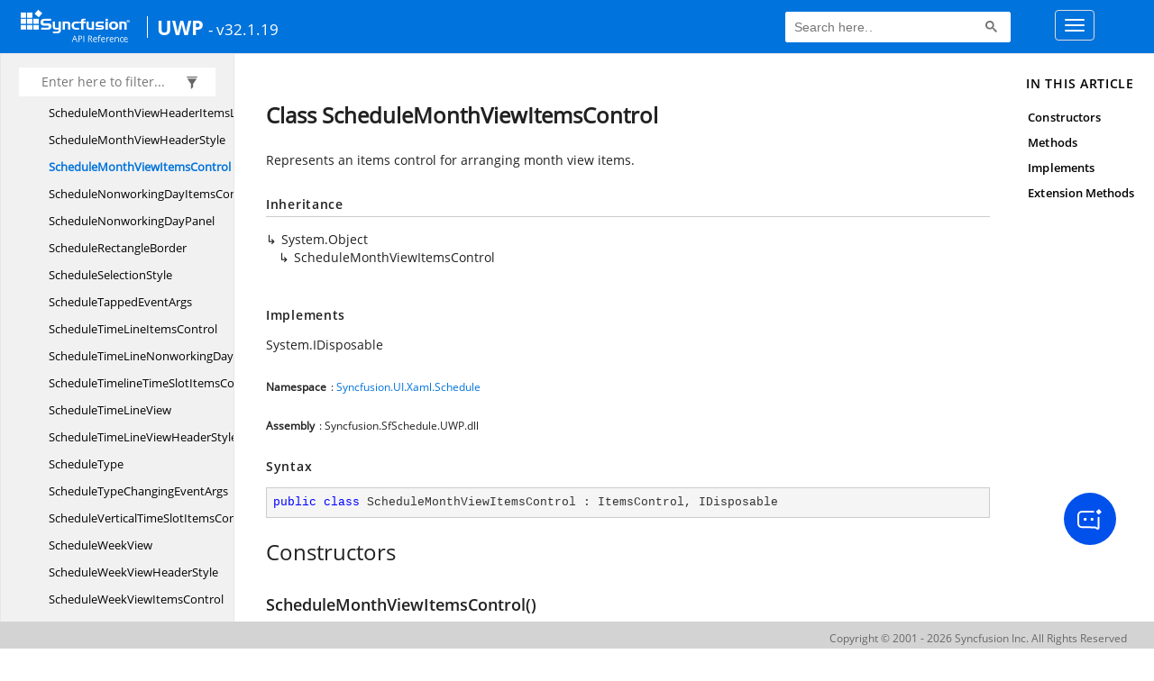

--- FILE ---
content_type: application/javascript
request_url: https://help.syncfusion.com/cr/styles/docfx.js
body_size: 8599
content:
// Copyright (c) Microsoft. All rights reserved. Licensed under the MIT license. See LICENSE file in the project root for full license information.
$(function () {
  var active = 'active';
  var expanded = 'in';
  var collapsed = 'collapsed';
  var filtered = 'filtered';
  var show = 'show';
  var hide = 'hide';
  var util = new utility();

  workAroundFixedHeaderForAnchors();
  highlight();

  renderTables();
  renderAlerts();
  renderLinks();
  renderNavbar();
  renderSidebar();
  renderAffix();
  renderFooter();
  renderLogo();

  //breakText();
  renderTabs();

  window.refresh = function (article) {
    // Update markup result
    if (typeof article == 'undefined' || typeof article.content == 'undefined')
      console.error("Null Argument");
    $("article.content").html(article.content);

    highlight();
    renderTables();
    renderAlerts();
    renderAffix();
    renderTabs();
  }

  // Add this event listener when needed
  // window.addEventListener('content-update', contentUpdate);

  /*function breakText() {
    $(".xref").addClass("text-break");
    var texts = $(".text-break");
    texts.each(function () {
      $(this).breakWord();
    });
  }*/

  // Styling for tables in conceptual documents using Bootstrap.
  // See http://getbootstrap.com/css/#tables
  function renderTables() {
    $('table').addClass('table table-bordered table-striped table-condensed').wrap('<div class=\"table-responsive\"></div>');
  }

  // Styling for alerts.
  function renderAlerts() {
    $('.NOTE, .TIP').addClass('alert alert-info');
    $('.WARNING').addClass('alert alert-warning');
    $('.IMPORTANT, .CAUTION').addClass('alert alert-danger');
  }

  // Enable anchors for headings.
  (function () {
    anchors.options = {
      placement: 'left',
      visible: 'touch'
    };
    anchors.add('article h2:not(.no-anchor), article h3:not(.no-anchor), article h4:not(.no-anchor)');
  })();

  // Open links to different host in a new window.
  function renderLinks() {
    if ($("meta[property='docfx:newtab']").attr("content") === "true") {
      $(document.links).filter(function () {
        return this.hostname !== window.location.hostname;
      }).attr('target', '_blank');
    }
  }

  // Enable highlight.js
  function highlight() {
    $('pre code').each(function (i, block) {
      hljs.highlightBlock(block);
    });
    $('pre code[highlight-lines]').each(function (i, block) {
      if (block.innerHTML === "") return;
      var lines = block.innerHTML.split('\n');

      queryString = block.getAttribute('highlight-lines');
      if (!queryString) return;

      var ranges = queryString.split(',');
      for (var j = 0, range; range = ranges[j++];) {
        var found = range.match(/^(\d+)\-(\d+)?$/);
        if (found) {
          // consider region as `{startlinenumber}-{endlinenumber}`, in which {endlinenumber} is optional
          var start = +found[1];
          var end = +found[2];
          if (isNaN(end) || end > lines.length) {
            end = lines.length;
          }
        } else {
          // consider region as a sigine line number
          if (isNaN(range)) continue;
          var start = +range;
          var end = start;
        }
        if (start <= 0 || end <= 0 || start > end || start > lines.length) {
          // skip current region if invalid
          continue;
        }
        lines[start - 1] = '<span class="line-highlight">' + lines[start - 1];
        lines[end - 1] = lines[end - 1] + '</span>';
      }

      block.innerHTML = lines.join('\n');
    });
  }

  // Update href in navbar
  function renderNavbar() {
	  $("#loader").show();
	  $("#splitter").show();
    var navbar = $('#navbar ul')[0];
    if (typeof (navbar) === 'undefined') {
      loadNavbar();
    } else {
      $('#navbar ul a.active').parents('li').addClass(active);
      renderBreadcrumb();
      showSearch();
    }
    
    function showSearch() {
      if ($('#search-results').length !== 0) {
          $('#search').show();
          $('body').trigger("searchEvent");
      }
    }

    function loadNavbar() {
      var navbarPath = $("meta[property='docfx\\:navrel']").attr("content");
      if (!navbarPath) {
        return;
      }
      navbarPath = navbarPath.replace(/\\/g, '/');
      var tocPath = $("meta[property='docfx\\:tocrel']").attr("content") || '';
      if (tocPath) tocPath = tocPath.replace(/\\/g, '/');
      $.get(navbarPath, function (data) {
        $(data).find("#toc>ul").appendTo("#navbar");
        showSearch();
        var index = navbarPath.lastIndexOf('/');
        var navrel = '';
        if (index > -1) {
          navrel = navbarPath.substr(0, index + 1);
        }
        $('#navbar>ul').addClass('navbar-nav');
        var currentAbsPath = util.getAbsolutePath(window.location.pathname);
        // set active item
        $('#navbar').find('a[href]').each(function (i, e) {
          var href = $(e).attr("href");
          if (util.isRelativePath(href)) {
            href = navrel + href;
            $(e).attr("href", href);

            var isActive = false;
            var originalHref = e.name;
            if (originalHref) {
              originalHref = navrel + originalHref;
              if (util.getDirectory(util.getAbsolutePath(originalHref)) === util.getDirectory(util.getAbsolutePath(tocPath))) {
                isActive = true;
              }
            } else {
              if (util.getAbsolutePath(href) === currentAbsPath) {
                var dropdown = $(e).attr('data-toggle') == "dropdown"
                if (!dropdown) {
                  isActive = true;
                }
              }
            }
            if (isActive) {
              $(e).addClass(active);
            }
          }
        });
        renderNavbar();
      });
    }
  }

  function renderSidebar() {
    var sidetoc = $('#sidetoggle .sidetoc')[0];
    if (typeof (sidetoc) === 'undefined') {
      loadToc();
    } else {
      registerTocEvents();
      if ($('footer').is(':visible')) {
        $('.sidetoc').addClass('shiftup');
      }

      // Scroll to active item
      var top = 0;
      $('#toc a.active').parents('li').each(function (i, e) {
        $(e).addClass(active).addClass(expanded);
        $(e).children('a').addClass(active);
      })
      $('#toc a.active').parents('li').each(function (i, e) {
        top += $(e).position().top;
      })
      $('.sidetoc').scrollTop(top - 50);

      if ($('footer').is(':visible')) {
        $('.sidetoc').addClass('shiftup');
      }

      renderBreadcrumb();
    }

    function registerTocEvents() {
      var tocFilterInput = $('#toc_filter_input');
      var tocFilterClearButton = $('#toc_filter_clear');
        
      $('.toc .nav > li > .expand-stub').click(function (e) {
        $(e.target).parent().toggleClass(expanded);
      });
      $('.toc .nav > li > .expand-stub + a:not([href])').click(function (e) {
        $(e.target).parent().toggleClass(expanded);
      });
      tocFilterInput.on('input', function (e) {
        var val = this.value.trim();
        //Save filter string to local session storage
        if (typeof(Storage) !== "undefined") {
          try {
            sessionStorage.filterString = val;
            }
          catch(e)
            {}
        }
        if (val === '') {
          // Clear 'filtered' class
          $('#toc li').removeClass(filtered).removeClass(hide);
          tocFilterClearButton.fadeOut();
          return;
        }
        tocFilterClearButton.fadeIn();

        // set all parent nodes status
        $('#toc li>a').filter(function (i, e) {
          return $(e).siblings().length > 0
        }).each(function (i, anchor) {
          var parent = $(anchor).parent();
          parent.addClass(hide);
          parent.removeClass(show);
          parent.removeClass(filtered);
        })
        
        // Get leaf nodes
        $('#toc li>a').filter(function (i, e) {
          return $(e).siblings().length === 0
        }).each(function (i, anchor) {
          var text = $(anchor).attr('title');
          var parent = $(anchor).parent();
          var parentNodes = parent.parents('ul>li');
          for (var i = 0; i < parentNodes.length; i++) {
            var parentText = $(parentNodes[i]).children('a').attr('title');
            if (parentText) text = parentText + '.' + text;
          };
          if (filterNavItem(text, val)) {
            parent.addClass(show);
            parent.removeClass(hide);
          } else {
            parent.addClass(hide);
            parent.removeClass(show);
          }
        });
        $('#toc li>a').filter(function (i, e) {
          return $(e).siblings().length > 0
        }).each(function (i, anchor) {
          var parent = $(anchor).parent();
          if (parent.find('li.show').length > 0) {
            parent.addClass(show);
            parent.addClass(filtered);
            parent.removeClass(hide);
          } else {
            parent.addClass(hide);
            parent.removeClass(show);
            parent.removeClass(filtered);
          }
        })

        function filterNavItem(name, text) {
          if (!text) return true;
          if (name && name.toLowerCase().indexOf(text.toLowerCase()) > -1) return true;
          return false;
        }
      });
      
      // toc filter clear button
      tocFilterClearButton.hide();
      tocFilterClearButton.on("click", function(e){
        tocFilterInput.val("");
        tocFilterInput.trigger('input');
        if (typeof(Storage) !== "undefined") {
          try {
            sessionStorage.filterString = "";
            }
          catch(e)
            {}
        }
      });

      //Set toc filter from local session storage on page load
      if (typeof(Storage) !== "undefined") {
        try {
          tocFilterInput.val(sessionStorage.filterString);
          tocFilterInput.trigger('input');
          }
        catch(e)
          {}
      }
    }

    function loadToc() {
      var tocPath = $("meta[property='docfx\\:tocrel']").attr("content");
      if (!tocPath) {
        return;
      }
      tocPath = tocPath.replace(/\\/g, '/');
      $('#sidetoc').load(tocPath + " #sidetoggle > div", function () {
        var index = tocPath.lastIndexOf('/');
        var tocrel = '';
        if (index > -1) {
          tocrel = tocPath.substr(0, index + 1);
        }
        var currentHref = util.getAbsolutePath(window.location.pathname);
        $('#sidetoc').find('a[href]').each(function (i, e) {
          var href = $(e).attr("href");
          if (util.isRelativePath(href)) {
            href = tocrel + href;
            $(e).attr("href", href);
          }

          if (util.getAbsolutePath(e.href) === currentHref) {
            $(e).addClass(active);
          }

         // $(e).breakWord();
        });

        renderSidebar();
		$("#loader").hide();
		$("#splitter").hide();
      });
    }
  }

  function renderBreadcrumb() {
    var breadcrumb = [];
    $('#navbar a.active').each(function (i, e) {
      breadcrumb.push({
        href: e.href,
        name: e.innerHTML
      });
    })
    $('#toc a.active').each(function (i, e) {
      breadcrumb.push({
        href: e.href,
        name: e.innerHTML
      });
    })

    var html = util.formList(breadcrumb, 'breadcrumb');
    $('#breadcrumb').html(html);
  }

  //Setup Affix
  function renderAffix() {
    var hierarchy = getHierarchy();
    if (hierarchy && hierarchy.length > 0) {
      var html = '<h5 class="title">In This Article</h5>'
      html += util.formList(hierarchy, ['nav', 'bs-docs-sidenav']);
      $("#affix").empty().append(html);
      if ($('footer').is(':visible')) {
        $(".sideaffix").css("bottom", "70px");
      }
      $('#affix a').click(function(e) {
        var scrollspy = $('[data-spy="scroll"]').data()['bs.scrollspy'];
        var target = e.target.hash;
        if (scrollspy && target) {
          scrollspy.activate(target);
        }
      });
    }

    function getHierarchy() {
      // supported headers are h1, h2, h3, and h4
      var $headers = $($.map(['h1', 'h2', 'h3', 'h4'], function (h) { return ".article article " + h; }).join(", "));

      // a stack of hierarchy items that are currently being built
      var stack = [];
      $headers.each(function (i, e) {
        if (!e.id) {
          return;
        }

        var item = {
          name: htmlEncode($(e).text()),
          href: "#" + e.id,
          items: []
        };

        if (!stack.length) {
          stack.push({ type: e.tagName, siblings: [item] });
          return;
        }

        var frame = stack[stack.length - 1];
        if (e.tagName === frame.type) {
          frame.siblings.push(item);
        } else if (e.tagName[1] > frame.type[1]) {
          // we are looking at a child of the last element of frame.siblings.
          // push a frame onto the stack. After we've finished building this item's children,
          // we'll attach it as a child of the last element
          stack.push({ type: e.tagName, siblings: [item] });
        } else {  // e.tagName[1] < frame.type[1]
          // we are looking at a sibling of an ancestor of the current item.
          // pop frames from the stack, building items as we go, until we reach the correct level at which to attach this item.
          while (e.tagName[1] < stack[stack.length - 1].type[1]) {
            buildParent();
          }
          if (e.tagName === stack[stack.length - 1].type) {
            stack[stack.length - 1].siblings.push(item);
          } else {
            stack.push({ type: e.tagName, siblings: [item] });
          }
        }
      });
      while (stack.length > 1) {
        buildParent();
      }

      function buildParent() {
        var childrenToAttach = stack.pop();
        var parentFrame = stack[stack.length - 1];
        var parent = parentFrame.siblings[parentFrame.siblings.length - 1];
        $.each(childrenToAttach.siblings, function (i, child) {
          parent.items.push(child);
        });
      }
      if (stack.length > 0) {

        var topLevel = stack.pop().siblings;
        if (topLevel.length === 1) {  // if there's only one topmost header, dump it
          return topLevel[0].items;
        }
        return topLevel;
      }
      return undefined;
    }

    function htmlEncode(str) {
      if (!str) return str;
      return str
        .replace(/&/g, '&amp;')
        .replace(/"/g, '&quot;')
        .replace(/'/g, '&#39;')
        .replace(/</g, '&lt;')
        .replace(/>/g, '&gt;');
    }

    function htmlDecode(value) {
      if (!str) return str;
      return value
        .replace(/&quot;/g, '"')
        .replace(/&#39;/g, "'")
        .replace(/&lt;/g, '<')
        .replace(/&gt;/g, '>')
        .replace(/&amp;/g, '&');
    }

    function cssEscape(str) {
      // see: http://stackoverflow.com/questions/2786538/need-to-escape-a-special-character-in-a-jquery-selector-string#answer-2837646
      if (!str) return str;
      return str
        .replace(/[!"#$%&'()*+,.\/:;<=>?@[\\\]^`{|}~]/g, "\\$&");
    }
  }

  // Show footer
  function renderFooter() {
    initFooter();
    $(window).on("scroll", showFooterCore);

    function initFooter() {
      if (needFooter()) {
        shiftUpBottomCss();
        $("footer").show();
      } else {
        resetBottomCss();
        $("footer").hide();
      }
    }

    function showFooterCore() {
      if (needFooter()) {
        shiftUpBottomCss();
        $("footer").fadeIn();
      } else {
        resetBottomCss();
        $("footer").fadeOut();
      }
    }

    function needFooter() {
      var scrollHeight = $(document).height();
      var scrollPosition = $(window).height() + $(window).scrollTop();
      return (scrollHeight - scrollPosition) < 1;
    }

    function resetBottomCss() {
      $(".sidetoc").removeClass("shiftup");
      $(".sideaffix").removeClass("shiftup");
    }

    function shiftUpBottomCss() {
      $(".sidetoc").addClass("shiftup");
      $(".sideaffix").addClass("shiftup");
    }
  }

  function renderLogo() {
    // For LOGO SVG
    // Replace SVG with inline SVG
    // http://stackoverflow.com/questions/11978995/how-to-change-color-of-svg-image-using-css-jquery-svg-image-replacement
    jQuery('img.svg').each(function () {
      var $img = jQuery(this);
      var imgID = $img.attr('id');
      var imgClass = $img.attr('class');
      var imgURL = $img.attr('src');

      jQuery.get(imgURL, function (data) {
        // Get the SVG tag, ignore the rest
        var $svg = jQuery(data).find('svg');

        // Add replaced image's ID to the new SVG
        if (typeof imgID !== 'undefined') {
          $svg = $svg.attr('id', imgID);
        }
        // Add replaced image's classes to the new SVG
        if (typeof imgClass !== 'undefined') {
          $svg = $svg.attr('class', imgClass + ' replaced-svg');
        }

        // Remove any invalid XML tags as per http://validator.w3.org
        $svg = $svg.removeAttr('xmlns:a');

        // Replace image with new SVG
        $img.replaceWith($svg);

      }, 'xml');
    });
  }

  function renderTabs() {
    var contentAttrs = {
      id: 'data-bi-id',
      name: 'data-bi-name',
      type: 'data-bi-type'
    };

    var Tab = (function () {
      function Tab(li, a, section) {
        this.li = li;
        this.a = a;
        this.section = section;
      }
      Object.defineProperty(Tab.prototype, "tabIds", {
        get: function () { return this.a.getAttribute('data-tab').split(' '); },
        enumerable: true,
        configurable: true
      });
      Object.defineProperty(Tab.prototype, "condition", {
        get: function () { return this.a.getAttribute('data-condition'); },
        enumerable: true,
        configurable: true
      });
      Object.defineProperty(Tab.prototype, "visible", {
        get: function () { return !this.li.hasAttribute('hidden'); },
        set: function (value) {
          if (value) {
            this.li.removeAttribute('hidden');
            this.li.removeAttribute('aria-hidden');
          }
          else {
            this.li.setAttribute('hidden', 'hidden');
            this.li.setAttribute('aria-hidden', 'true');
          }
        },
        enumerable: true,
        configurable: true
      });
      Object.defineProperty(Tab.prototype, "selected", {
        get: function () { return !this.section.hasAttribute('hidden'); },
        set: function (value) {
          if (value) {
            this.a.setAttribute('aria-selected', 'true');
            this.a.tabIndex = 0;
            this.section.removeAttribute('hidden');
            this.section.removeAttribute('aria-hidden');
          }
          else {
            this.a.setAttribute('aria-selected', 'false');
            this.a.tabIndex = -1;
            this.section.setAttribute('hidden', 'hidden');
            this.section.setAttribute('aria-hidden', 'true');
          }
        },
        enumerable: true,
        configurable: true
      });
      Tab.prototype.focus = function () {
        this.a.focus();
      };
      return Tab;
    }());

    initTabs(document.body);

    function initTabs(container) {
      var queryStringTabs = readTabsQueryStringParam();
      var elements = container.querySelectorAll('.tabGroup');
      var state = { groups: [], selectedTabs: [] };
      for (var i = 0; i < elements.length; i++) {
        var group = initTabGroup(elements.item(i));
        if (!group.independent) {
          updateVisibilityAndSelection(group, state);
          state.groups.push(group);
        }
      }
      container.addEventListener('click', function (event) { return handleClick(event, state); });
      if (state.groups.length === 0) {
        return state;
      }
      selectTabs(queryStringTabs, container);
      updateTabsQueryStringParam(state);
      notifyContentUpdated();
      return state;
    }

    function initTabGroup(element) {
      var group = {
        independent: element.hasAttribute('data-tab-group-independent'),
        tabs: []
      };
      var li = element.firstElementChild.firstElementChild;
      while (li) {
        var a = li.firstElementChild;
        a.setAttribute(contentAttrs.name, 'tab');
        var dataTab = a.getAttribute('data-tab').replace(/\+/g, ' ');
        a.setAttribute('data-tab', dataTab);
        var section = element.querySelector("[id=\"" + a.getAttribute('aria-controls') + "\"]");
        var tab = new Tab(li, a, section);
        group.tabs.push(tab);
        li = li.nextElementSibling;
      }
      element.setAttribute(contentAttrs.name, 'tab-group');
      element.tabGroup = group;
      return group;
    }

    function updateVisibilityAndSelection(group, state) {
      var anySelected = false;
      var firstVisibleTab;
      for (var _i = 0, _a = group.tabs; _i < _a.length; _i++) {
        var tab = _a[_i];
        tab.visible = tab.condition === null || state.selectedTabs.indexOf(tab.condition) !== -1;
        if (tab.visible) {
          if (!firstVisibleTab) {
            firstVisibleTab = tab;
          }
        }
        tab.selected = tab.visible && arraysIntersect(state.selectedTabs, tab.tabIds);
        anySelected = anySelected || tab.selected;
      }
      if (!anySelected) {
        for (var _b = 0, _c = group.tabs; _b < _c.length; _b++) {
          var tabIds = _c[_b].tabIds;
          for (var _d = 0, tabIds_1 = tabIds; _d < tabIds_1.length; _d++) {
            var tabId = tabIds_1[_d];
            var index = state.selectedTabs.indexOf(tabId);
            if (index === -1) {
              continue;
            }
            state.selectedTabs.splice(index, 1);
          }
        }
        var tab = firstVisibleTab;
        tab.selected = true;
        state.selectedTabs.push(tab.tabIds[0]);
      }
    }

    function getTabInfoFromEvent(event) {
      if (!(event.target instanceof HTMLElement)) {
        return null;
      }
      var anchor = event.target.closest('a[data-tab]');
      if (anchor === null) {
        return null;
      }
      var tabIds = anchor.getAttribute('data-tab').split(' ');
      var group = anchor.parentElement.parentElement.parentElement.tabGroup;
      if (group === undefined) {
        return null;
      }
      return { tabIds: tabIds, group: group, anchor: anchor };
    }

    function handleClick(event, state) {
      var info = getTabInfoFromEvent(event);
      if (info === null) {
        return;
      }
      event.preventDefault();
      info.anchor.href = 'javascript:';
      setTimeout(function () { return info.anchor.href = '#' + info.anchor.getAttribute('aria-controls'); });
      var tabIds = info.tabIds, group = info.group;
      var originalTop = info.anchor.getBoundingClientRect().top;
      if (group.independent) {
        for (var _i = 0, _a = group.tabs; _i < _a.length; _i++) {
          var tab = _a[_i];
          tab.selected = arraysIntersect(tab.tabIds, tabIds);
        }
      }
      else {
        if (arraysIntersect(state.selectedTabs, tabIds)) {
          return;
        }
        var previousTabId = group.tabs.filter(function (t) { return t.selected; })[0].tabIds[0];
        state.selectedTabs.splice(state.selectedTabs.indexOf(previousTabId), 1, tabIds[0]);
        for (var _b = 0, _c = state.groups; _b < _c.length; _b++) {
          var group_1 = _c[_b];
          updateVisibilityAndSelection(group_1, state);
        }
        updateTabsQueryStringParam(state);
      }
      notifyContentUpdated();
      var top = info.anchor.getBoundingClientRect().top;
      if (top !== originalTop && event instanceof MouseEvent) {
        window.scrollTo(0, window.pageYOffset + top - originalTop);
      }
    }

    function selectTabs(tabIds) {
      for (var _i = 0, tabIds_1 = tabIds; _i < tabIds_1.length; _i++) {
        var tabId = tabIds_1[_i];
        var a = document.querySelector(".tabGroup > ul > li > a[data-tab=\"" + tabId + "\"]:not([hidden])");
        if (a === null) {
          return;
        }
        a.dispatchEvent(new CustomEvent('click', { bubbles: true }));
      }
    }

    function readTabsQueryStringParam() {
      var qs = parseQueryString();
      var t = qs.tabs;
      if (t === undefined || t === '') {
        return [];
      }
      return t.split(',');
    }

    function updateTabsQueryStringParam(state) {
      var qs = parseQueryString();
      qs.tabs = state.selectedTabs.join();
      var url = location.protocol + "//" + location.host + location.pathname + "?" + toQueryString(qs) + location.hash;
      if (location.href === url) {
        return;
      }
      history.replaceState({}, document.title, url);
    }

    function toQueryString(args) {
      var parts = [];
      for (var name_1 in args) {
        if (args.hasOwnProperty(name_1) && args[name_1] !== '' && args[name_1] !== null && args[name_1] !== undefined) {
          parts.push(encodeURIComponent(name_1) + '=' + encodeURIComponent(args[name_1]));
        }
      }
      return parts.join('&');
    }

    function parseQueryString(queryString) {
      var match;
      var pl = /\+/g;
      var search = /([^&=]+)=?([^&]*)/g;
      var decode = function (s) { return decodeURIComponent(s.replace(pl, ' ')); };
      if (queryString === undefined) {
        queryString = '';
      }
      queryString = queryString.substring(1);
      var urlParams = {};
      while (match = search.exec(queryString)) {
        urlParams[decode(match[1])] = decode(match[2]);
      }
      return urlParams;
    }

    function arraysIntersect(a, b) {
      for (var _i = 0, a_1 = a; _i < a_1.length; _i++) {
        var itemA = a_1[_i];
        for (var _a = 0, b_1 = b; _a < b_1.length; _a++) {
          var itemB = b_1[_a];
          if (itemA === itemB) {
            return true;
          }
        }
      }
      return false;
    }

    function notifyContentUpdated() {
      // Dispatch this event when needed
      // window.dispatchEvent(new CustomEvent('content-update'));
    }
  }

  function utility() {
    this.getAbsolutePath = getAbsolutePath;
    this.isRelativePath = isRelativePath;
    this.isAbsolutePath = isAbsolutePath;
    this.getDirectory = getDirectory;
    this.formList = formList;

    function getAbsolutePath(href) {
      // Use anchor to normalize href
      var anchor = $('<a href="' + href + '"></a>')[0];
      // Ignore protocal, remove search and query
      return anchor.host + anchor.pathname;
    }

    function isRelativePath(href) {
      if (href === undefined || href === '' || href[0] === '/') {
        return false;
      }
      return !isAbsolutePath(href);
    }

    function isAbsolutePath(href) {
      return (/^(?:[a-z]+:)?\/\//i).test(href);
    }

    function getDirectory(href) {
      if (!href) return '';
      var index = href.lastIndexOf('/');
      if (index == -1) return '';
      if (index > -1) {
        return href.substr(0, index);
      }
    }

    function formList(item, classes) {
      var level = 1;
      var model = {
        items: item
      };
      var cls = [].concat(classes).join(" ");
      return getList(model, cls);

      function getList(model, cls) {
        if (!model || !model.items) return null;
        var l = model.items.length;
        if (l === 0) return null;
        var html = '<ul class="level' + level + ' ' + (cls || '') + '">';
        level++;
        for (var i = 0; i < l; i++) {
          var item = model.items[i];
          var href = item.href;
          var name = item.name;
          if (!name) continue;
          html += href ? '<li><a href="' + href + '">' + name + '</a>' : '<li>' + name;
          html += getList(item, cls) || '';
          html += '</li>';
        }
        html += '</ul>';
        return html;
      }
    }

    /**
     * Add <wbr> into long word.
     * @param {String} text - The word to break. It should be in plain text without HTML tags.
     */
    function breakPlainText(text) {
      if (!text) return text;
      return text.replace(/([a-z])([A-Z])|(\.)(\w)/g, '$1$3<wbr>$2$4')
    }

    /**
     * Add <wbr> into long word. The jQuery element should contain no html tags.
     * If the jQuery element contains tags, this function will not change the element.
     */
   /** $.fn.breakWord = function () {
      if (this.html() == this.text()) {
        this.html(function (index, text) {
          return breakPlainText(text);
        })
      }
      return this;
    }*/
  }

  // adjusted from https://stackoverflow.com/a/13067009/1523776
  function workAroundFixedHeaderForAnchors() {
    var HISTORY_SUPPORT = !!(history && history.pushState);
    var ANCHOR_REGEX = /^#[^ ]+$/;

    function getFixedOffset() {
      return $('header').first().height();
    }

    /**
     * If the provided href is an anchor which resolves to an element on the
     * page, scroll to it.
     * @param  {String} href
     * @return {Boolean} - Was the href an anchor.
     */
    function scrollIfAnchor(href, pushToHistory) {
      var match, rect, anchorOffset;

      if (!ANCHOR_REGEX.test(href)) {
        return false;
      }

      match = document.getElementById(href.slice(1));

      if (match) {
        rect = match.getBoundingClientRect();
        anchorOffset = window.pageYOffset + rect.top - getFixedOffset();
        window.scrollTo(window.pageXOffset, anchorOffset);

        // Add the state to history as-per normal anchor links
        if (HISTORY_SUPPORT && pushToHistory) {
          history.pushState({}, document.title, location.pathname + href);
        }
      }

      return !!match;
    }

    /**
     * Attempt to scroll to the current location's hash.
     */
    function scrollToCurrent() {
      scrollIfAnchor(window.location.hash);
    }

    /**
     * If the click event's target was an anchor, fix the scroll position.
     */
    function delegateAnchors(e) {
      var elem = e.target;

      if (scrollIfAnchor(elem.getAttribute('href'), true)) {
        e.preventDefault();
      }
    }

    $(window).on('hashchange', scrollToCurrent);

    $(window).on('load', function () {
        // scroll to the anchor if present, offset by the header
        scrollToCurrent();
		// Exclude tabbed content case
		$(".gsc-search-box").removeClass("table table-bordered table-striped table-condensed");
		$("#gs_id50").removeClass("table table-bordered table-striped table-condensed");
    });

 jQuery(document).on('keyup', function (evt) {
          if (evt.keyCode == 27) 
		  {
              $("#gsc-i-id1").val('');  
			  $(".gsc-results-close-btn").trigger("click");
		  }			  
	});
     $(document).ready(function () {
         // Exclude tabbed content case
         $('a:not([data-tab])').click(function (e) { delegateAnchors(e); });
		 $(".gsc-search-box").removeClass("table table-bordered table-striped table-condensed");
		 $("#gs_id50").removeClass("table table-bordered table-striped table-condensed");		 
     });
    searchBarAlignment();
	// $("#borderedfield thead").remove();
	// $("#borderedfield tbody td:nth-child(2)").remove();
  }
});

function searchBarAlignment(){
  if(window.innerWidth > 1365){
      var navLinks = document.querySelector("#top_link");
      var searchBar = document.querySelector(".form-group");
      
      searchBar.style.right = `${navLinks.offsetWidth - 65}px`;
  }
}

